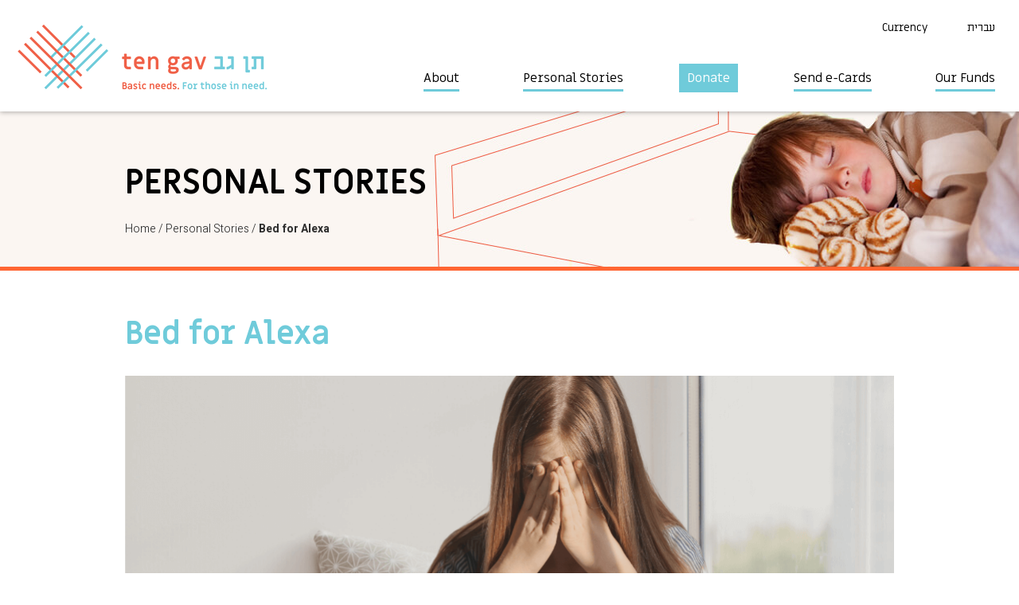

--- FILE ---
content_type: text/html; charset=UTF-8
request_url: https://www.tengav.org/stories/bed-for-alexa/
body_size: 9742
content:

<!DOCTYPE html>

<html lang="en_US" dir="ltr" id="ltr">

<head>

	<meta charset="utf-8"/>
	<meta name="format-detection" content="telephone=no">
	<link href="https://fonts.googleapis.com/css?family=Heebo:300,400,500,700|Miriam+Libre:400,700&amp;subset=hebrew" rel="stylesheet">
	<title>Bed for Alexa - Ten Gav</title>
	<meta name='robots' content='index, follow, max-image-preview:large, max-snippet:-1, max-video-preview:-1' />

	<!-- This site is optimized with the Yoast SEO plugin v26.7 - https://yoast.com/wordpress/plugins/seo/ -->
	<link rel="canonical" href="https://www.tengav.org/stories/bed-for-alexa/" />
	<meta property="og:locale" content="en_US" />
	<meta property="og:type" content="article" />
	<meta property="og:title" content="Bed for Alexa - Ten Gav" />
	<meta property="og:description" content="Until last January, Olga had a steady job as a cleaner. After a serious bout of apoplexy, however, the doctor ordered her to stop working. Since then, her health has deteriorated. She is taking medication, but it is not helping much. Olga and her 14-year-old daughter, Alexa, live in a..." />
	<meta property="og:url" content="https://www.tengav.org/stories/bed-for-alexa/" />
	<meta property="og:site_name" content="Ten Gav" />
	<meta property="article:publisher" content="https://www.facebook.com/tengav/?ref=br_rs" />
	<meta property="article:modified_time" content="2021-10-03T06:42:27+00:00" />
	<meta property="og:image" content="https://bunny-wp-pullzone-nc2mwmtywt.b-cdn.net/wp-content/uploads/teebager-bed.png" />
	<meta property="og:image:width" content="965" />
	<meta property="og:image:height" content="495" />
	<meta property="og:image:type" content="image/png" />
	<meta name="twitter:card" content="summary_large_image" />
	<meta name="twitter:label1" content="Est. reading time" />
	<meta name="twitter:data1" content="1 minute" />
	<script type="application/ld+json" class="yoast-schema-graph">{"@context":"https://schema.org","@graph":[{"@type":"WebPage","@id":"https://www.tengav.org/stories/bed-for-alexa/","url":"https://www.tengav.org/stories/bed-for-alexa/","name":"Bed for Alexa - Ten Gav","isPartOf":{"@id":"https://www.tengav.org/#website"},"primaryImageOfPage":{"@id":"https://www.tengav.org/stories/bed-for-alexa/#primaryimage"},"image":{"@id":"https://www.tengav.org/stories/bed-for-alexa/#primaryimage"},"thumbnailUrl":"https://bunny-wp-pullzone-nc2mwmtywt.b-cdn.net/wp-content/uploads/teebager-bed.png","datePublished":"2021-09-08T21:05:55+00:00","dateModified":"2021-10-03T06:42:27+00:00","breadcrumb":{"@id":"https://www.tengav.org/stories/bed-for-alexa/#breadcrumb"},"inLanguage":"en-US","potentialAction":[{"@type":"ReadAction","target":["https://www.tengav.org/stories/bed-for-alexa/"]}]},{"@type":"ImageObject","inLanguage":"en-US","@id":"https://www.tengav.org/stories/bed-for-alexa/#primaryimage","url":"https://bunny-wp-pullzone-nc2mwmtywt.b-cdn.net/wp-content/uploads/teebager-bed.png","contentUrl":"https://bunny-wp-pullzone-nc2mwmtywt.b-cdn.net/wp-content/uploads/teebager-bed.png","width":965,"height":495},{"@type":"BreadcrumbList","@id":"https://www.tengav.org/stories/bed-for-alexa/#breadcrumb","itemListElement":[{"@type":"ListItem","position":1,"name":"Home","item":"https://www.tengav.org/"},{"@type":"ListItem","position":2,"name":"Bed for Alexa"}]},{"@type":"WebSite","@id":"https://www.tengav.org/#website","url":"https://www.tengav.org/","name":"Ten Gav","description":"Support needy Israelis by funding requests submitted by their social workers for backing.","publisher":{"@id":"https://www.tengav.org/#organization"},"potentialAction":[{"@type":"SearchAction","target":{"@type":"EntryPoint","urlTemplate":"https://www.tengav.org/?s={search_term_string}"},"query-input":{"@type":"PropertyValueSpecification","valueRequired":true,"valueName":"search_term_string"}}],"inLanguage":"en-US"},{"@type":"Organization","@id":"https://www.tengav.org/#organization","name":"Ten Gav","url":"https://www.tengav.org/","logo":{"@type":"ImageObject","inLanguage":"en-US","@id":"https://www.tengav.org/#/schema/logo/image/","url":"https://bunny-wp-pullzone-nc2mwmtywt.b-cdn.net/wp-content/uploads/new-logo-S1.png","contentUrl":"https://bunny-wp-pullzone-nc2mwmtywt.b-cdn.net/wp-content/uploads/new-logo-S1.png","width":470,"height":380,"caption":"Ten Gav"},"image":{"@id":"https://www.tengav.org/#/schema/logo/image/"},"sameAs":["https://www.facebook.com/tengav/?ref=br_rs","https://www.youtube.com/channel/UCQ63Y6ZIbGiAqtr6L_iOzkA"]}]}</script>
	<!-- / Yoast SEO plugin. -->


<link rel='preconnect' href='https://bunny-wp-pullzone-nc2mwmtywt.b-cdn.net' />
<style id='wp-img-auto-sizes-contain-inline-css' type='text/css'>
img:is([sizes=auto i],[sizes^="auto," i]){contain-intrinsic-size:3000px 1500px}
/*# sourceURL=wp-img-auto-sizes-contain-inline-css */
</style>

<link rel='stylesheet' id='general-css' href='https://bunny-wp-pullzone-nc2mwmtywt.b-cdn.net/wp-content/themes/tengav/style/general.min.css?t=0.89&#038;ver=6.9' type='text/css' media='all' />
<link rel='stylesheet' id='inner-css' href='https://bunny-wp-pullzone-nc2mwmtywt.b-cdn.net/wp-content/themes/tengav/style/personal-stories.min.css?t=0.89&#038;ver=6.9' type='text/css' media='all' />
<link rel='stylesheet' id='inner2-css' href='https://bunny-wp-pullzone-nc2mwmtywt.b-cdn.net/wp-content/themes/tengav/style/single-story.min.css?t=0.89&#038;ver=6.9' type='text/css' media='all' />
<link rel='stylesheet' id='dashicons-css' href='https://bunny-wp-pullzone-nc2mwmtywt.b-cdn.net/wp-includes/css/dashicons.min.css?ver=6.9' type='text/css' media='all' />
<link rel='stylesheet' id='wp-block-library-css' href='https://bunny-wp-pullzone-nc2mwmtywt.b-cdn.net/wp-includes/css/dist/block-library/style.min.css?ver=6.9' type='text/css' media='all' />
<style id='global-styles-inline-css' type='text/css'>
:root{--wp--preset--aspect-ratio--square: 1;--wp--preset--aspect-ratio--4-3: 4/3;--wp--preset--aspect-ratio--3-4: 3/4;--wp--preset--aspect-ratio--3-2: 3/2;--wp--preset--aspect-ratio--2-3: 2/3;--wp--preset--aspect-ratio--16-9: 16/9;--wp--preset--aspect-ratio--9-16: 9/16;--wp--preset--color--black: #000000;--wp--preset--color--cyan-bluish-gray: #abb8c3;--wp--preset--color--white: #ffffff;--wp--preset--color--pale-pink: #f78da7;--wp--preset--color--vivid-red: #cf2e2e;--wp--preset--color--luminous-vivid-orange: #ff6900;--wp--preset--color--luminous-vivid-amber: #fcb900;--wp--preset--color--light-green-cyan: #7bdcb5;--wp--preset--color--vivid-green-cyan: #00d084;--wp--preset--color--pale-cyan-blue: #8ed1fc;--wp--preset--color--vivid-cyan-blue: #0693e3;--wp--preset--color--vivid-purple: #9b51e0;--wp--preset--gradient--vivid-cyan-blue-to-vivid-purple: linear-gradient(135deg,rgb(6,147,227) 0%,rgb(155,81,224) 100%);--wp--preset--gradient--light-green-cyan-to-vivid-green-cyan: linear-gradient(135deg,rgb(122,220,180) 0%,rgb(0,208,130) 100%);--wp--preset--gradient--luminous-vivid-amber-to-luminous-vivid-orange: linear-gradient(135deg,rgb(252,185,0) 0%,rgb(255,105,0) 100%);--wp--preset--gradient--luminous-vivid-orange-to-vivid-red: linear-gradient(135deg,rgb(255,105,0) 0%,rgb(207,46,46) 100%);--wp--preset--gradient--very-light-gray-to-cyan-bluish-gray: linear-gradient(135deg,rgb(238,238,238) 0%,rgb(169,184,195) 100%);--wp--preset--gradient--cool-to-warm-spectrum: linear-gradient(135deg,rgb(74,234,220) 0%,rgb(151,120,209) 20%,rgb(207,42,186) 40%,rgb(238,44,130) 60%,rgb(251,105,98) 80%,rgb(254,248,76) 100%);--wp--preset--gradient--blush-light-purple: linear-gradient(135deg,rgb(255,206,236) 0%,rgb(152,150,240) 100%);--wp--preset--gradient--blush-bordeaux: linear-gradient(135deg,rgb(254,205,165) 0%,rgb(254,45,45) 50%,rgb(107,0,62) 100%);--wp--preset--gradient--luminous-dusk: linear-gradient(135deg,rgb(255,203,112) 0%,rgb(199,81,192) 50%,rgb(65,88,208) 100%);--wp--preset--gradient--pale-ocean: linear-gradient(135deg,rgb(255,245,203) 0%,rgb(182,227,212) 50%,rgb(51,167,181) 100%);--wp--preset--gradient--electric-grass: linear-gradient(135deg,rgb(202,248,128) 0%,rgb(113,206,126) 100%);--wp--preset--gradient--midnight: linear-gradient(135deg,rgb(2,3,129) 0%,rgb(40,116,252) 100%);--wp--preset--font-size--small: 13px;--wp--preset--font-size--medium: 20px;--wp--preset--font-size--large: 36px;--wp--preset--font-size--x-large: 42px;--wp--preset--spacing--20: 0.44rem;--wp--preset--spacing--30: 0.67rem;--wp--preset--spacing--40: 1rem;--wp--preset--spacing--50: 1.5rem;--wp--preset--spacing--60: 2.25rem;--wp--preset--spacing--70: 3.38rem;--wp--preset--spacing--80: 5.06rem;--wp--preset--shadow--natural: 6px 6px 9px rgba(0, 0, 0, 0.2);--wp--preset--shadow--deep: 12px 12px 50px rgba(0, 0, 0, 0.4);--wp--preset--shadow--sharp: 6px 6px 0px rgba(0, 0, 0, 0.2);--wp--preset--shadow--outlined: 6px 6px 0px -3px rgb(255, 255, 255), 6px 6px rgb(0, 0, 0);--wp--preset--shadow--crisp: 6px 6px 0px rgb(0, 0, 0);}:where(.is-layout-flex){gap: 0.5em;}:where(.is-layout-grid){gap: 0.5em;}body .is-layout-flex{display: flex;}.is-layout-flex{flex-wrap: wrap;align-items: center;}.is-layout-flex > :is(*, div){margin: 0;}body .is-layout-grid{display: grid;}.is-layout-grid > :is(*, div){margin: 0;}:where(.wp-block-columns.is-layout-flex){gap: 2em;}:where(.wp-block-columns.is-layout-grid){gap: 2em;}:where(.wp-block-post-template.is-layout-flex){gap: 1.25em;}:where(.wp-block-post-template.is-layout-grid){gap: 1.25em;}.has-black-color{color: var(--wp--preset--color--black) !important;}.has-cyan-bluish-gray-color{color: var(--wp--preset--color--cyan-bluish-gray) !important;}.has-white-color{color: var(--wp--preset--color--white) !important;}.has-pale-pink-color{color: var(--wp--preset--color--pale-pink) !important;}.has-vivid-red-color{color: var(--wp--preset--color--vivid-red) !important;}.has-luminous-vivid-orange-color{color: var(--wp--preset--color--luminous-vivid-orange) !important;}.has-luminous-vivid-amber-color{color: var(--wp--preset--color--luminous-vivid-amber) !important;}.has-light-green-cyan-color{color: var(--wp--preset--color--light-green-cyan) !important;}.has-vivid-green-cyan-color{color: var(--wp--preset--color--vivid-green-cyan) !important;}.has-pale-cyan-blue-color{color: var(--wp--preset--color--pale-cyan-blue) !important;}.has-vivid-cyan-blue-color{color: var(--wp--preset--color--vivid-cyan-blue) !important;}.has-vivid-purple-color{color: var(--wp--preset--color--vivid-purple) !important;}.has-black-background-color{background-color: var(--wp--preset--color--black) !important;}.has-cyan-bluish-gray-background-color{background-color: var(--wp--preset--color--cyan-bluish-gray) !important;}.has-white-background-color{background-color: var(--wp--preset--color--white) !important;}.has-pale-pink-background-color{background-color: var(--wp--preset--color--pale-pink) !important;}.has-vivid-red-background-color{background-color: var(--wp--preset--color--vivid-red) !important;}.has-luminous-vivid-orange-background-color{background-color: var(--wp--preset--color--luminous-vivid-orange) !important;}.has-luminous-vivid-amber-background-color{background-color: var(--wp--preset--color--luminous-vivid-amber) !important;}.has-light-green-cyan-background-color{background-color: var(--wp--preset--color--light-green-cyan) !important;}.has-vivid-green-cyan-background-color{background-color: var(--wp--preset--color--vivid-green-cyan) !important;}.has-pale-cyan-blue-background-color{background-color: var(--wp--preset--color--pale-cyan-blue) !important;}.has-vivid-cyan-blue-background-color{background-color: var(--wp--preset--color--vivid-cyan-blue) !important;}.has-vivid-purple-background-color{background-color: var(--wp--preset--color--vivid-purple) !important;}.has-black-border-color{border-color: var(--wp--preset--color--black) !important;}.has-cyan-bluish-gray-border-color{border-color: var(--wp--preset--color--cyan-bluish-gray) !important;}.has-white-border-color{border-color: var(--wp--preset--color--white) !important;}.has-pale-pink-border-color{border-color: var(--wp--preset--color--pale-pink) !important;}.has-vivid-red-border-color{border-color: var(--wp--preset--color--vivid-red) !important;}.has-luminous-vivid-orange-border-color{border-color: var(--wp--preset--color--luminous-vivid-orange) !important;}.has-luminous-vivid-amber-border-color{border-color: var(--wp--preset--color--luminous-vivid-amber) !important;}.has-light-green-cyan-border-color{border-color: var(--wp--preset--color--light-green-cyan) !important;}.has-vivid-green-cyan-border-color{border-color: var(--wp--preset--color--vivid-green-cyan) !important;}.has-pale-cyan-blue-border-color{border-color: var(--wp--preset--color--pale-cyan-blue) !important;}.has-vivid-cyan-blue-border-color{border-color: var(--wp--preset--color--vivid-cyan-blue) !important;}.has-vivid-purple-border-color{border-color: var(--wp--preset--color--vivid-purple) !important;}.has-vivid-cyan-blue-to-vivid-purple-gradient-background{background: var(--wp--preset--gradient--vivid-cyan-blue-to-vivid-purple) !important;}.has-light-green-cyan-to-vivid-green-cyan-gradient-background{background: var(--wp--preset--gradient--light-green-cyan-to-vivid-green-cyan) !important;}.has-luminous-vivid-amber-to-luminous-vivid-orange-gradient-background{background: var(--wp--preset--gradient--luminous-vivid-amber-to-luminous-vivid-orange) !important;}.has-luminous-vivid-orange-to-vivid-red-gradient-background{background: var(--wp--preset--gradient--luminous-vivid-orange-to-vivid-red) !important;}.has-very-light-gray-to-cyan-bluish-gray-gradient-background{background: var(--wp--preset--gradient--very-light-gray-to-cyan-bluish-gray) !important;}.has-cool-to-warm-spectrum-gradient-background{background: var(--wp--preset--gradient--cool-to-warm-spectrum) !important;}.has-blush-light-purple-gradient-background{background: var(--wp--preset--gradient--blush-light-purple) !important;}.has-blush-bordeaux-gradient-background{background: var(--wp--preset--gradient--blush-bordeaux) !important;}.has-luminous-dusk-gradient-background{background: var(--wp--preset--gradient--luminous-dusk) !important;}.has-pale-ocean-gradient-background{background: var(--wp--preset--gradient--pale-ocean) !important;}.has-electric-grass-gradient-background{background: var(--wp--preset--gradient--electric-grass) !important;}.has-midnight-gradient-background{background: var(--wp--preset--gradient--midnight) !important;}.has-small-font-size{font-size: var(--wp--preset--font-size--small) !important;}.has-medium-font-size{font-size: var(--wp--preset--font-size--medium) !important;}.has-large-font-size{font-size: var(--wp--preset--font-size--large) !important;}.has-x-large-font-size{font-size: var(--wp--preset--font-size--x-large) !important;}
/*# sourceURL=global-styles-inline-css */
</style>

<style id='classic-theme-styles-inline-css' type='text/css'>
/*! This file is auto-generated */
.wp-block-button__link{color:#fff;background-color:#32373c;border-radius:9999px;box-shadow:none;text-decoration:none;padding:calc(.667em + 2px) calc(1.333em + 2px);font-size:1.125em}.wp-block-file__button{background:#32373c;color:#fff;text-decoration:none}
/*# sourceURL=/wp-includes/css/classic-themes.min.css */
</style>
<link rel='stylesheet' id='contact-form-7-css' href='https://www.tengav.org/wp-content/plugins/contact-form-7/includes/css/styles.css?ver=6.1.4' type='text/css' media='all' />
	<!-- Global site tag (gtag.js) - Google Analytics -->
<script async src="https://www.googletagmanager.com/gtag/js?id=UA-57271909-1"></script>
<script>
  window.dataLayer = window.dataLayer || [];
  function gtag(){dataLayer.push(arguments);}
  gtag('js', new Date());

  gtag('config', 'UA-57271909-1');
</script>


<!-- Facebook Pixel Code -->
<script>
!function(f,b,e,v,n,t,s)
{if(f.fbq)return;n=f.fbq=function(){n.callMethod?
n.callMethod.apply(n,arguments):n.queue.push(arguments)};
if(!f._fbq)f._fbq=n;n.push=n;n.loaded=!0;n.version='2.0';
n.queue=[];t=b.createElement(e);t.async=!0;
t.src=v;s=b.getElementsByTagName(e)[0];
s.parentNode.insertBefore(t,s)}(window,document,'script',
'https://connect.facebook.net/en_US/fbevents.js');
 fbq('init', '460142310837889'); 
fbq('track', 'PageView');
</script>
<noscript>
 <img height="1" width="1" 
src="https://www.facebook.com/tr?id=460142310837889&ev=PageView
&noscript=1"/>
</noscript>
<!-- End Facebook Pixel Code -->

		<!-- Israel Give En -->
	<script src="https://giving.technology/Content/igBitFrame.js"></script>
	
</head>

<body data-rsssl=1>

	
	<a name="top" id="top"></a>
	<header role="banner">
		<div class="grid">
			<nav class="top-nav" role="navigation">
				<ul>
					<li>
						<span>Currency</span>						<ul>
							<li onclick="change_currency('ILS')">ILS</li>
							<li onclick="change_currency('USD')">USD</li>
							<li onclick="change_currency('CAD')">CAD</li>
							<li onclick="change_currency('GBP')">GBP</li>
							<li onclick="change_currency('AUD')">AUD</li>
							<li onclick="change_currency('EUR')">EUR</li>
						</ul>
					</li>
						<li class="lang-item lang-item-5 lang-item-he no-translation lang-item-first"><a lang="he-IL" hreflang="he-IL" href="https://www.tengav.org/he/">עברית</a></li>

				</ul>
			</nav>
			<div class="logo">
				<a href="https://www.tengav.org"><img src="https://bunny-wp-pullzone-nc2mwmtywt.b-cdn.net/wp-content/themes/tengav/images/logo_en.png" alt="Ten Gav" /></a>
			</div>
			<nav class="main-nav">
				<ul>
					<li id="menu-item-16790" class="menu-item menu-item-type-custom menu-item-object-custom menu-item-has-children menu-item-16790"><a href="#">About</a>
<ul class="sub-menu">
	<li id="menu-item-76" class="menu-item menu-item-type-post_type menu-item-object-page menu-item-76"><a href="https://www.tengav.org/about/">About</a></li>
	<li id="menu-item-82" class="menu-item menu-item-type-post_type menu-item-object-page menu-item-82"><a href="https://www.tengav.org/faqs/">FAQs</a></li>
	<li id="menu-item-29335" class="menu-item menu-item-type-custom menu-item-object-custom menu-item-29335"><a href="https://www.tengav.org.il/subscribe-form">Subscribe</a></li>
	<li id="menu-item-29374" class="menu-item menu-item-type-custom menu-item-object-custom menu-item-29374"><a href="https://www.tengav.org.il/video-library?wix-vod-video-id=g5mQC5t-2jY&#038;wix-vod-comp-id=comp-lwdk8d0k">Our Video Library</a></li>
	<li id="menu-item-29719" class="menu-item menu-item-type-custom menu-item-object-custom menu-item-29719"><a href="https://www.tengav.org.il/in-the-media">In the News</a></li>
	<li id="menu-item-36204" class="menu-item menu-item-type-post_type menu-item-object-page menu-item-36204"><a href="https://www.tengav.org/bar-bat-mitzva/">Celebrations</a></li>
</ul>
</li>
<li id="menu-item-77" class="menu-item menu-item-type-post_type menu-item-object-page menu-item-77"><a href="https://www.tengav.org/personal-stories/">Personal Stories</a></li>
<li id="menu-item-83" class="menu-item menu-item-type-custom menu-item-object-custom menu-item-has-children menu-item-83"><a href="#">Donate</a>
<ul class="sub-menu">
	<li id="menu-item-84" class="menu-item menu-item-type-custom menu-item-object-custom menu-item-84"><a href="/quick-give">Quick Give</a></li>
	<li id="menu-item-36586" class="menu-item menu-item-type-custom menu-item-object-custom menu-item-36586"><a href="https://secured.israelgives.org/en/pay/Monthlygive">Give Monthly</a></li>
	<li id="menu-item-30706" class="menu-item menu-item-type-post_type menu-item-object-page menu-item-30706"><a href="https://www.tengav.org/personal-stories-2/">Choose a Story</a></li>
	<li id="menu-item-37219" class="menu-item menu-item-type-custom menu-item-object-custom menu-item-37219"><a href="https://www.tengav.org.il/giving-board?utm_campaign=1d84ef32-73e8-42a4-9a82-2d1ac2fcba0f&#038;utm_source=so&#038;utm_medium=mail">Memorial Board</a></li>
	<li id="menu-item-22710" class="menu-item menu-item-type-post_type menu-item-object-page menu-item-22710"><a href="https://www.tengav.org/send-a-ten-gav-tzedakah-charitable-gift-card-for-a-meaningful-gift-and-help-a-needy-israeli-family-at-the-same-time/">Tzedakah Gift Cards</a></li>
	<li id="menu-item-9819" class="menu-item menu-item-type-post_type menu-item-object-page menu-item-9819"><a href="https://www.tengav.org/off-line-giving/">Off-Line Giving Instructions</a></li>
</ul>
</li>
<li id="menu-item-33197" class="menu-item menu-item-type-custom menu-item-object-custom menu-item-has-children menu-item-33197"><a href="#">Send e-Cards</a>
<ul class="sub-menu">
	<li id="menu-item-31691" class="menu-item menu-item-type-post_type menu-item-object-page menu-item-31691"><a href="https://www.tengav.org/e-card/">In Honor Of</a></li>
	<li id="menu-item-33031" class="menu-item menu-item-type-post_type menu-item-object-page menu-item-33031"><a href="https://www.tengav.org/send-an-ecard-in-memory-of/">In Memory Of</a></li>
</ul>
</li>
<li id="menu-item-16792" class="menu-item menu-item-type-custom menu-item-object-custom menu-item-16792"><a href="https://www.tengav.org/stories-cat/our-funds/">Our Funds</a></li>
				</ul>
			</nav>
		</div>
	</header>

	<div class="mobile-menu-icon"></div>
	<div class="mobile-menu-dimmer"></div>
	<nav class="mobile-menu-drawer"></nav>


<div class="header-box" style="background-image:url(https://bunny-wp-pullzone-nc2mwmtywt.b-cdn.net/wp-content/uploads/header-stories-1920-eng.jpg);">
	<div class="narrow-grid">
		<div class="h1">Personal Stories</div>
		<div class="breadcrumb">
			<a href="https://www.tengav.org">Home</a> /
			<a href="https://www.tengav.org/personal-stories/">Personal Stories</a> /
			<a class="curr" href="https://www.tengav.org/stories/bed-for-alexa/">Bed for Alexa</a>
		</div>
	</div>
</div>

<main role="main">
	<section class="story">
		<div class="narrow-grid">
			<h1>Bed for Alexa</h1>
			<h2></h2>
			<figure><img width="965" height="495" src="https://bunny-wp-pullzone-nc2mwmtywt.b-cdn.net/wp-content/uploads/teebager-bed.png" class="attachment-post-thumbnail size-post-thumbnail wp-post-image" alt="" decoding="async" srcset="https://bunny-wp-pullzone-nc2mwmtywt.b-cdn.net/wp-content/uploads/teebager-bed.png 965w, https://bunny-wp-pullzone-nc2mwmtywt.b-cdn.net/wp-content/uploads/teebager-bed-300x154.png 300w, https://bunny-wp-pullzone-nc2mwmtywt.b-cdn.net/wp-content/uploads/teebager-bed-768x394.png 768w" sizes="(max-width: 965px) 100vw, 965px" /></figure>
			<div class="fund-box">
				<div class="total">Total Cost - USD 646</span></div>
				<div class="bar">
					<div style="width:100%;"></div>
				</div>
				<div class="still-need">Still Needed - USD 0</div>
				<div class="present">Funded - USD 646</div>
			</div>
			<div class="editor text"><p>Until last January, Olga had a steady job as a cleaner. After a serious bout of apoplexy, however, the doctor ordered her to stop working. Since then, her health has deteriorated. She is taking medication, but it is not helping much.</p>
<p>Olga and her 14-year-old daughter, Alexa, live in a small public housing unit. It is crowded and in poor shape. Neither Olga nor Alexa has a bed. Olga sleeps on a mattress on the living room floor, but she wants more for her daughter. Olga understands the benefit that a good night’s sleep would have for Alexa. She cannot, however, afford to buy her daughter the bed she needs.</p>
</div>
						<div class="meta">
				Verified by: Tal Galdor,
				Department of Social Services, Ofakim |
				Case No.: 210236			</div>
			
						<!-- AddToAny BEGIN -->
			<a class="a2a_dd white-button" href="https://www.addtoany.com/share">Share</a>
			<script>
				var a2a_config = a2a_config || {};
				a2a_config.onclick = 1;
				a2a_config.num_services = 6;
				a2a_config.prioritize = ["facebook", "twitter", "google plus", "linkedin", "whatsapp", "email"];
			</script>
			<script async src="https://static.addtoany.com/menu/page.js"></script>
			<!-- AddToAny END -->
		</div>
	</section>
	<div class="grid">
		<a id="projects" name="projects"></a>
		<section class="projects">
			<a href="https://www.tengav.org/personal-stories/" class="all-stories">All Stories</a>
			<h2>You may also be interested in…</h2>
			<div class="items owl-carousel">
				<div class="item">
					<time>August 7, 2018</time>
					<div class="titles">
						<h3><a class="blue-link" href="https://www.tengav.org/stories/project-onward/">Project ONWARD</a></h3>
						<h4>Empowering Vulnerable Israeli Women to Rebuild Their Lives</h4>
					</div>
					<figure><a href="https://www.tengav.org/stories/project-onward/"><img width="943" height="495" src="https://bunny-wp-pullzone-nc2mwmtywt.b-cdn.net/wp-content/uploads/Project-ONWARD-–-KADIMA-2026.png" class="attachment-post-thumbnail size-post-thumbnail wp-post-image" alt="" decoding="async" fetchpriority="high" srcset="https://bunny-wp-pullzone-nc2mwmtywt.b-cdn.net/wp-content/uploads/Project-ONWARD-–-KADIMA-2026.png 943w, https://bunny-wp-pullzone-nc2mwmtywt.b-cdn.net/wp-content/uploads/Project-ONWARD-–-KADIMA-2026-300x157.png 300w, https://bunny-wp-pullzone-nc2mwmtywt.b-cdn.net/wp-content/uploads/Project-ONWARD-–-KADIMA-2026-768x403.png 768w" sizes="(max-width: 943px) 100vw, 943px" /></a></figure>
					<p class="desc">Project ONWARD is a fund created to address the needs of Israeli single mothers and young women who are attempting to overcome the challenges of poor housing conditions and inadequate resources and support.</p>
					<div class="fund-box">
						<div class="total">Total Cost - USD 172,414</div>				
						<div class="bar"><div style="width:10%;"></div></div>				
						<div class="still-need">Still Needed - 90%</div>				
						<div class="present">Funded - USD 17,264</span></div>				
					</div>
					<a class="btn red-button" href="https://www.tengav.org/stories/project-onward/">Give</a>
				</div><div class="item">
					<time>January 11, 2022</time>
					<div class="titles">
						<h3><a class="blue-link" href="https://www.tengav.org/stories/the-bed-fund/">The Bed Fund</a></h3>
						<h4>Every Child Deserves a Bed</h4>
					</div>
					<figure><a href="https://www.tengav.org/stories/the-bed-fund/"><img width="943" height="495" src="https://bunny-wp-pullzone-nc2mwmtywt.b-cdn.net/wp-content/uploads/new-bed-fund-07-02-2023.png" class="attachment-post-thumbnail size-post-thumbnail wp-post-image" alt="" decoding="async" srcset="https://bunny-wp-pullzone-nc2mwmtywt.b-cdn.net/wp-content/uploads/new-bed-fund-07-02-2023.png 943w, https://bunny-wp-pullzone-nc2mwmtywt.b-cdn.net/wp-content/uploads/new-bed-fund-07-02-2023-300x157.png 300w, https://bunny-wp-pullzone-nc2mwmtywt.b-cdn.net/wp-content/uploads/new-bed-fund-07-02-2023-768x403.png 768w" sizes="(max-width: 943px) 100vw, 943px" /></a></figure>
					<p class="desc">It&#8217;s not charity.  It&#8217;s our responsibility.  A simple bed can have a direct impact on a child’s overall mental and physical health. Over the past three years, Ten Gav has provided more than 2,600 beds, mostly to children.  Some of these children were sleeping on couches or worn second-hand mattresses. ...</p>
					<div class="fund-box">
						<div class="total">Total Cost - USD 470,219</div>				
						<div class="bar"><div style="width:89%;"></div></div>				
						<div class="still-need">Still Needed - 11%</div>				
						<div class="present">Funded - USD 416,401</span></div>				
					</div>
					<a class="btn red-button" href="https://www.tengav.org/stories/the-bed-fund/">Give</a>
				</div><div class="item">
					<time>February 8, 2024</time>
					<div class="titles">
						<h3><a class="blue-link" href="https://www.tengav.org/stories/project-respect-helping-elderly-israelis/">Project RESPECT</a></h3>
						<h4>Helping Older Israelis</h4>
					</div>
					<figure><a href="https://www.tengav.org/stories/project-respect-helping-elderly-israelis/"><img width="943" height="495" src="https://bunny-wp-pullzone-nc2mwmtywt.b-cdn.net/wp-content/uploads/Bader-Philanthropies-02-24.png" class="attachment-post-thumbnail size-post-thumbnail wp-post-image" alt="" decoding="async" srcset="https://bunny-wp-pullzone-nc2mwmtywt.b-cdn.net/wp-content/uploads/Bader-Philanthropies-02-24.png 943w, https://bunny-wp-pullzone-nc2mwmtywt.b-cdn.net/wp-content/uploads/Bader-Philanthropies-02-24-300x157.png 300w, https://bunny-wp-pullzone-nc2mwmtywt.b-cdn.net/wp-content/uploads/Bader-Philanthropies-02-24-768x403.png 768w" sizes="(max-width: 943px) 100vw, 943px" /></a></figure>
					<p class="desc">As the tumult of recent events unfolds, the needs of our cherished older adults in Israel have reached new heights. The onset of war has not only heightened feelings of isolation, loneliness, and fear, but it has particularly impacted those navigating life on their own. Amid these trials, pre-existing challenges,...</p>
					<div class="fund-box">
						<div class="total">Total Cost - USD 57,253</div>				
						<div class="bar"><div style="width:91%;"></div></div>				
						<div class="still-need">Still Needed - 9%</div>				
						<div class="present">Funded - USD 52,273</span></div>				
					</div>
					<a class="btn red-button" href="https://www.tengav.org/stories/project-respect-helping-elderly-israelis/">Give</a>
				</div>			</div>
		</section>

		<section class="banner">
			<strong>Finding it hard to choose? We can do that for you.</strong>
			<a href="/quick-give" class="btn white-button">Ten Gav choose for me</a>
		</section>
	</div>
</main>

	<footer role="contentinfo">
		<div class="grid">
			<nav class="footer-menu">
				<ul><li id="menu-item-85" class="menu-item menu-item-type-post_type menu-item-object-page menu-item-has-children menu-item-85"><a href="https://www.tengav.org/about/">About</a>
<ul class="sub-menu">
	<li id="menu-item-94" class="menu-item menu-item-type-custom menu-item-object-custom menu-item-94"><a href="https://www.tengav.org/about/#mission">Our Mission</a></li>
	<li id="menu-item-97" class="menu-item menu-item-type-custom menu-item-object-custom menu-item-97"><a href="https://www.tengav.org/about/#partners">Our Partners</a></li>
	<li id="menu-item-91" class="menu-item menu-item-type-post_type menu-item-object-page menu-item-91"><a href="https://www.tengav.org/faqs/">FAQs</a></li>
	<li id="menu-item-29333" class="menu-item menu-item-type-custom menu-item-object-custom menu-item-29333"><a href="https://www.tengav.org.il/subscribe-form">Subscribe</a></li>
</ul>
</li>
<li id="menu-item-92" class="menu-item menu-item-type-custom menu-item-object-custom menu-item-has-children menu-item-92"><a href="#">Give</a>
<ul class="sub-menu">
	<li id="menu-item-88" class="menu-item menu-item-type-post_type menu-item-object-page menu-item-88"><a href="https://www.tengav.org/send-a-ten-gav-tzedakah-charitable-gift-card-for-a-meaningful-gift-and-help-a-needy-israeli-family-at-the-same-time/">Tzedakah Gift Cards Buy/Spend</a></li>
	<li id="menu-item-93" class="menu-item menu-item-type-custom menu-item-object-custom menu-item-93"><a href="/quick-give">Quick Give</a></li>
	<li id="menu-item-9799" class="menu-item menu-item-type-post_type menu-item-object-page menu-item-9799"><a href="https://www.tengav.org/off-line-giving/">Off-Line Giving</a></li>
</ul>
</li>
<li id="menu-item-9414" class="menu-item menu-item-type-post_type menu-item-object-page menu-item-9414"><a href="https://www.tengav.org/certifications/">Certifications</a></li>
<li id="menu-item-9720" class="menu-item menu-item-type-post_type menu-item-object-page menu-item-9720"><a href="https://www.tengav.org/financial-statements/">Financial Statements</a></li>
<li id="menu-item-23955" class="menu-item menu-item-type-post_type menu-item-object-page menu-item-23955"><a href="https://www.tengav.org/quarterly-reports/">Impact Reports</a></li>
<li id="menu-item-23525" class="menu-item menu-item-type-post_type menu-item-object-page menu-item-23525"><a href="https://www.tengav.org/payment-and-privacy-policy/">Payment and Privacy Policy</a></li>
</ul>
			</nav>

			<div class="contacts">
				<h2>Contact Us</h2>
				Via E-mail: <a class="email-link" href="/cdn-cgi/l/email-protection#5637323b3f381622333831372078392431"><span class="__cf_email__" data-cfemail="ea8b8e878384aa9e8f848d8b9cc485988d">[email&#160;protected]</span></a>
				<div class="social-links">
					Follow us:
					<ul>
						<li class="facebook"><a href="https://www.facebook.com/tengav/">Facebook</a></li>
						<li class="twitter"><a href="https://twitter.com/TenGav_org">Twitter</a></li>
						<li class="linkedin"><a href="">Linkedin</a></li>
					</ul>
				</div>
			</div>
		</div>
		<div class="bottom-bar">
			<div class="grid">
				<div class="copyright">Copyright (c) 2018. All rights reserved to TenGav, Amuta ID 580593903, 21 Ha'Taasiya, Raanana, tel +972539642007</div>
				<div class="credits">
					UX & UI: ME Design &nbsp;|&nbsp;
					Created by: <a href="https://entry.co.il" target="_blank">entry</a>
				</div>
			</div>
		</div>
	</footer>

	<div class="lightbox give-popup">
		<h2>Your details here...</h2>
		<form>
			<input type="hidden" id="give-type" name="type" />
			<input type="hidden" id="give-post-id" name="post_id" />

			<div class="fields">
				<input class="field" type="text" id="give-user-fname" name="user_fname" placeholder="*First Name" required />
				<input class="field" type="text" id="give-user-lname" name="user_lname" placeholder="*Last Name" required />
				<input class="field" type="email" id="give-user-email" name="user_email" placeholder="*Email" required />
				<input class="field" type="tel" id="give-user-tel" name="user_tel" placeholder="*Tel" required />
				<input class="field" type="number" id="give-amount" name="amount" placeholder="*Donation Amount" required />
				<select class="field" id="give-currency" name="currency">
					<option value="USD">USD</option>
						<option value="EUR">EUR</option>
						<option value="CAD">CAD</option>
						<option value="GBP">GBP</option>
						<option value="AUD">AUD</option>
						<option value="NIS">₪</option>
				</select>
				
				<div class="price-in-ils"></div>

				<select class="field" id="give-purpose" name="purpose">
					<option value="">I want...</option>
					<option value="TenGav choose cases">to give to needy families (cases)</option>
					<option value="TenGav operations">to support Ten Gav operations</option>
				</select>

				
				<div class="terms">
					<label><input type="checkbox" name="terms" required />	
					I accept the <a href="https://www.tengav.org/payment-and-privacy-policy/" target="_blank">Payment and Privacy Policy</a></label>
				</div>
			</div>			

			<div class="choose-currency">
				<h3><span>I want to pay with</span></h3>
				<ul>

											<li onclick="Give.submit('israelgives')">Credit Card</li>
					

					<li id="giftcard-btn" onclick="Give.Giftcard.open()">Gift Card</li>
									</ul>
			</div>

			<div class="giftcard-box">
				<input type="text" id="give-giftcard" name="giftcard" placeholder="*Gift Card Code" />
				<button class="btn-verify" onclick="Give.Giftcard.verify()">Apply Gift Card</button>
				<button class="btn-submit" onclick="Give.submit('giftcard')">Submit Donation</button>
				<div class="msgs-box">
					<span class="msg verify-msg-success">Authorized</span>
					<span class="msg error verify-msg-empty">*Gift Card is Empty</span>
					<span class="msg error verify-msg-updated">*The amount and currency was updated to match your card</span>
					<span class="msg error verify-msg-notfound">*Wrong Gift Card Code</span>
				</div>
			</div>

<!--			<div class="give-note">*--><!--</div>-->
		</form>
		<div class="loading"></div>
	</div>

	<script data-cfasync="false" src="/cdn-cgi/scripts/5c5dd728/cloudflare-static/email-decode.min.js"></script><script>
		var base_url = "https://www.tengav.org";
		var ajax_url = "https://www.tengav.org/wp-admin/admin-ajax.php";
	</script>
	<script src="https://ajax.googleapis.com/ajax/libs/jquery/2.2.4/jquery.min.js"></script>
	<script>window.jQuery || document.write('<script src="https://bunny-wp-pullzone-nc2mwmtywt.b-cdn.net/wp-content/themes/tengav/script/jquery-2.2.4.min.js"><\/script>')</script>
	<script src="https://bunny-wp-pullzone-nc2mwmtywt.b-cdn.net/wp-content/themes/tengav/script/plugins.min.js"></script>
	<script src="https://bunny-wp-pullzone-nc2mwmtywt.b-cdn.net/wp-content/themes/tengav/script/owl.carousel.min.js"></script>
	<script src="https://bunny-wp-pullzone-nc2mwmtywt.b-cdn.net/wp-content/themes/tengav/script/general.min.js?v=2"></script>

	<script type="speculationrules">
{"prefetch":[{"source":"document","where":{"and":[{"href_matches":"/*"},{"not":{"href_matches":["/wp-*.php","/wp-admin/*","/wp-content/uploads/*","/wp-content/*","/wp-content/plugins/*","/wp-content/themes/tengav/*","/*\\?(.+)"]}},{"not":{"selector_matches":"a[rel~=\"nofollow\"]"}},{"not":{"selector_matches":".no-prefetch, .no-prefetch a"}}]},"eagerness":"conservative"}]}
</script>
<script type="text/javascript" src="https://bunny-wp-pullzone-nc2mwmtywt.b-cdn.net/wp-includes/js/dist/hooks.min.js?ver=dd5603f07f9220ed27f1" id="wp-hooks-js"></script>
<script type="text/javascript" src="https://bunny-wp-pullzone-nc2mwmtywt.b-cdn.net/wp-includes/js/dist/i18n.min.js?ver=c26c3dc7bed366793375" id="wp-i18n-js"></script>
<script type="text/javascript" id="wp-i18n-js-after">
/* <![CDATA[ */
wp.i18n.setLocaleData( { 'text direction\u0004ltr': [ 'ltr' ] } );
//# sourceURL=wp-i18n-js-after
/* ]]> */
</script>
<script type="text/javascript" src="https://www.tengav.org/wp-content/plugins/contact-form-7/includes/swv/js/index.js?ver=6.1.4" id="swv-js"></script>
<script type="text/javascript" id="contact-form-7-js-before">
/* <![CDATA[ */
var wpcf7 = {
    "api": {
        "root": "https:\/\/www.tengav.org\/wp-json\/",
        "namespace": "contact-form-7\/v1"
    },
    "cached": 1
};
//# sourceURL=contact-form-7-js-before
/* ]]> */
</script>
<script type="text/javascript" src="https://www.tengav.org/wp-content/plugins/contact-form-7/includes/js/index.js?ver=6.1.4" id="contact-form-7-js"></script>
<script type="text/javascript" id="pll_cookie_script-js-after">
/* <![CDATA[ */
(function() {
				var expirationDate = new Date();
				expirationDate.setTime( expirationDate.getTime() + 31536000 * 1000 );
				document.cookie = "pll_language=en; expires=" + expirationDate.toUTCString() + "; path=/; secure; SameSite=Lax";
			}());

//# sourceURL=pll_cookie_script-js-after
/* ]]> */
</script>

			<script src="https://bunny-wp-pullzone-nc2mwmtywt.b-cdn.net/wp-content/themes/tengav/script/story.min.js"></script>
			<script> (function(){ var s = document.createElement('script'); var h = document.querySelector('head') || document.body; s.src = 'https://acsbapp.com/apps/app/dist/js/app.js'; s.async = true; s.onload = function(){ acsbJS.init({ statementLink : '', footerHtml : '', hideMobile : false, hideTrigger : false, disableBgProcess : false, language : 'en', position : 'right', leadColor : '#146FF8', triggerColor : '#146FF8', triggerRadius : '50%', triggerPositionX : 'right', triggerPositionY : 'bottom', triggerIcon : 'people', triggerSize : 'bottom', triggerOffsetX : 20, triggerOffsetY : 20, mobile : { triggerSize : 'small', triggerPositionX : 'right', triggerPositionY : 'bottom', triggerOffsetX : 20, triggerOffsetY : 20, triggerRadius : '20' } }); }; h.appendChild(s); })();</script>
<script defer src="https://static.cloudflareinsights.com/beacon.min.js/vcd15cbe7772f49c399c6a5babf22c1241717689176015" integrity="sha512-ZpsOmlRQV6y907TI0dKBHq9Md29nnaEIPlkf84rnaERnq6zvWvPUqr2ft8M1aS28oN72PdrCzSjY4U6VaAw1EQ==" data-cf-beacon='{"version":"2024.11.0","token":"d5040f4134f148ae993bffde5b6c55b9","r":1,"server_timing":{"name":{"cfCacheStatus":true,"cfEdge":true,"cfExtPri":true,"cfL4":true,"cfOrigin":true,"cfSpeedBrain":true},"location_startswith":null}}' crossorigin="anonymous"></script>
</body>

</html>

--- FILE ---
content_type: text/css
request_url: https://bunny-wp-pullzone-nc2mwmtywt.b-cdn.net/wp-content/themes/tengav/style/general.min.css?t=0.89&ver=6.9
body_size: 5529
content:
abbr,address,article,aside,audio,b,blockquote,body,canvas,caption,cite,code,dd,del,details,dfn,div,dl,dt,em,fieldset,figcaption,figure,footer,form,h1,h2,h3,h4,h5,h6,header,html,i,iframe,img,ins,kbd,label,legend,li,mark,menu,nav,object,ol,p,pre,q,samp,section,small,span,strong,sub,summary,sup,table,tbody,td,tfoot,th,thead,time,tr,ul,var,video{margin:0;padding:0;border:0;font-size:100%;font:inherit;vertical-align:baseline}article,aside,details,figcaption,figure,footer,header,menu,nav,section{display:block}body{font:13px/1.231 sans-serif}*{outline:0 none}*{-moz-box-sizing:border-box;-webkit-box-sizing:border-box;box-sizing:border-box}::-moz-selection{background:#f05f46;color:#fff;text-shadow:none}::selection{background:#f05f46;color:#fff;text-shadow:none}body,html{-webkit-text-size-adjust:100%;width:100%;padding:0;margin:0;border:0 none}body,input,select,td,textarea{color:#444;font-family:Heebo,sans-serif;font-weight:400;direction:rtl;-webkit-font-smoothing:antialiased}#ltr body,#ltr input,#ltr select,#ltr td,#ltr textarea{direction:ltr}body{min-width:1208px;padding:0;background:#fff no-repeat center top}img{border:0 none}hr{clear:both;height:0;font-size:0;border:0 none;background:0 0}b,strong{font-weight:600}i{font-style:italic}.link{cursor:pointer}.h1,h1,h2,h3,h4{font-family:"Miriam Libre"}a.blue-link:active,a.blue-link:link,a.blue-link:visited{color:#71ccdb;text-decoration:none}.no-touch .blue-link:hover{color:#f05f46;text-decoration:underline}a.black-link:active,a.black-link:link,a.black-link:visited{color:#000;text-decoration:none}.no-touch .black-link:hover{color:#f05f46;text-decoration:underline}.red-button{color:#fff;font-size:22px;line-height:26px;font-weight:400;text-transform:uppercase;text-decoration:none;text-align:center;cursor:pointer;display:inline-block;width:225px;height:56px;padding:15px 0 0 0;border:0 none;background-color:#f05f46;border-radius:3px;transition:all .3s ease}.no-touch .red-button:hover{background-color:#71ccdb}.red-button.small{font-size:18px;line-height:19px;min-width:135px;height:41px;padding:10px 10px 0 10px;border-radius:0;border:1px solid transparent}.no-touch .red-button.small:hover{color:#f05f46;border:1px solid #f05f46;background-color:#fff}.blue-button{color:#fff;font-size:22px;line-height:26px;font-weight:400;text-transform:uppercase;text-decoration:none;text-align:center;cursor:pointer;display:inline-block;width:225px;height:56px;padding:15px 0 0 0;border:0 none;background-color:#71ccdb;border-radius:3px;transition:all .3s ease}.no-touch .blue-button:hover{background-color:#f05f46}.white-button{color:#f05f46;font-size:18px;line-height:18px;font-weight:700;text-decoration:none;text-align:center;cursor:pointer;display:inline-block;height:40px;padding:11px 23px 0 23px;background-color:#fff;border-radius:3px;transition:all .2s ease}.no-touch .white-button:hover{color:#fff;background-color:#f05f46}button.red-button,button.red-button.small,input.red-button,input.red-button.small{padding:0}.grid{font-size:0;position:relative;width:1240px;margin:0 auto}.narrow-grid{font-size:0;position:relative;width:966px;margin:0 auto}header{position:relative;height:140px;padding:28px 0 0 0;z-index:100;box-shadow:0 1px 6px rgba(0,0,0,.31);background-color:#fff;transition:all .5s ease}header .logo{float:left}header .top-nav{position:absolute;right:0;top:-10px}header .top-nav ul li{list-style:none;position:relative;display:inline-block;vertical-align:middle;margin:0 0 0 30px}header .top-nav a,header .top-nav span{color:#000;font-family:"Miriam Libre";font-size:14px;line-height:14px;font-weight:400;text-decoration:none;display:block;padding:10px}header .top-nav a:hover,header .top-nav li:hover span{color:#fff;background-color:#71ccdb}header .top-nav ul li ul{display:none;position:absolute;left:-30px;top:30px;margin:0;z-index:12;text-align:center;width:140px;padding:0 15px 0 15px;border-top:3px solid #71ccdb;background-color:#fff;box-shadow:0 2px 5px rgba(0,0,0,.5)}header .top-nav ul li:hover ul{display:block}header .top-nav ul li ul li{color:#000;font-size:17px;font-weight:400;line-height:17px;text-decoration:none;text-align:center;cursor:pointer;position:relative;display:block;width:auto;padding:11px 0 10px 0;margin:0;border:0 none;border-bottom:1px solid #71ccdb;transition:all .2s ease}header .top-nav ul li ul li:last-of-type{border-bottom:0 none}header .top-nav ul li ul:hover{color:#f05f46}.main-nav{position:relative;float:right;z-index:10;margin:52px 0 0 0}.main-nav ul li{list-style:none;position:relative;display:inline-block;height:50px;margin:0 0 0 60px;transition:all .2s ease}.main-nav ul li a:active,.main-nav ul li a:link,.main-nav ul li a:visited{color:#000;font-family:"Miriam Libre";font-size:16px;line-height:16px;font-weight:400;text-decoration:none;position:relative;display:block;padding:10px 10px 9px 10px}.main-nav>ul>li>a:before{content:"";position:absolute;right:10px;left:10px;bottom:0;height:3px;background-color:#6fcbda}.main-nav ul li:hover a{color:#fff;background-color:#71ccdb}.main-nav>ul>li.current_page_ancestor:hover>a,.main-nav>ul>li.current_page_ancestor>a,.main-nav>ul>li.current_page_item:hover>a,.main-nav>ul>li.current_page_item>a{color:#fff;padding:10px 10px 10px 10px;border:0 none;background-color:#6fcbda}.main-nav ul li ul{display:none;position:absolute;left:-220px;top:32px;z-index:10;text-align:center;width:480px;box-shadow:0 2px 5px rgba(0,0,0,.5);background-color:#fff;background:repeating-linear-gradient(180deg,#71ccdb,#71ccdb 3px,#fff 3px,#fff 111px)}#rtl .main-nav ul li ul{left:auto;right:-15px}#rtl .main-nav ul li ul:before{left:auto;right:20px}.main-nav ul li:hover ul{display:block}#ltr .main-nav ul li ul li,.main-nav ul li ul li{position:relative;display:inline-block;vertical-align:top;height:69px;width:158px;margin:20px 0 20px -1px;border:0 none;border-right:1px solid #71ccdb;transition:all .2s ease}#ltr .main-nav ul li ul li{border-right:0 none;border-left:1px solid #71ccdb}.main-nav ul li ul li:first-of-type{border-right:0 none}#ltr .main-nav ul li ul li:first-of-type{border-left:0 none}.main-nav ul li ul li:last-of-type{border-left:1px solid #71ccdb}#ltr .main-nav ul li ul li:last-of-type{border-right:1px solid #71ccdb}.main-nav ul li ul li:before{content:"";display:inline-block;vertical-align:middle;height:69px;width:0}.main-nav ul li ul a:active,.main-nav ul li ul a:link,.main-nav ul li ul a:visited{color:#000;font-size:17px;font-weight:400;line-height:21px;text-decoration:none;text-align:center;display:inline-block;vertical-align:middle;padding:0 15px 0 15px;border:0 none;background-color:#fff}.main-nav ul li ul li a:hover,.main-nav ul li ul li.current_page_item a,.main-nav ul li.current_page_item ul li a{color:#f05f46}.main-nav ul li ul ul{display:none}.header-box{position:relative;height:200px;padding:64px 0 0 0;border-bottom:5px solid #f63;background:#fbf6f2 no-repeat center top}.header-box .h1,.header-box h1{color:#000;font-size:43px;font-weight:700;text-transform:uppercase;margin:0 0 23px 0}.header-box .breadcrumb{color:#2f2f2f;font-size:14px;font-weight:300}.header-box .breadcrumb a{color:#2f2f2f;text-decoration:none}.header-box .breadcrumb a.curr{font-weight:700}.sub-nav{position:relative;height:53px;padding:16px 0 0 0;border-bottom:1px solid #6fcbda}.sub-nav ul li{list-style:none;position:relative;display:inline-block;vertical-align:top;height:20px;padding:0 63px 0 63px;margin:0;border-left:1px solid #000;transition:all .2s ease}#rtl .sub-nav ul li{border-left:0 none;border-right:1px solid #000}#ltr .sub-nav ul li:first-of-type{border:0 none;padding:0 70px 0 0}#rtl .sub-nav ul li:first-of-type{border:0 none;padding:0 0 0 70px}#ltr .sub-nav ul li:last-of-type{padding:0 0 0 70px}#rtl .sub-nav ul li:last-of-type{padding:0 70px 0 0}.no-touch .sub-nav ul li a:hover,.sub-nav ul li a:active,.sub-nav ul li a:link,.sub-nav ul li a:visited{color:#000;font-family:"Miriam Libre";font-size:20px;line-height:18px;text-decoration:none;display:block}.sub-nav ul li.active a{font-weight:700}.textpage{padding:60px 0 60px 0}.editor{color:#000;font-size:16px;line-height:22px;font-weight:400;line-height:30px}.editor p{margin:0 0 40px 0}.editor h2{font-size:20px;font-weight:700;margin:0 0 5px 0}.thank-you-page{padding:120px 0 120px 0}.thank-you-page figure{display:inline-block;vertical-align:top;margin:0 0 0 70px}#ltr .thank-you-page figure{margin:0 70px 0 0}.thank-you-page h1{color:#f05f46;font-size:40px;font-weight:700;line-height:40px;margin:0 0 20px 0}.thank-you-page .text{color:#000;font-size:16px;font-weight:400;line-height:30px;display:inline-block;vertical-align:top;width:600px}.thank-you-page .editor p{margin:0 0 10px 0}footer{font-size:0;line-height:0;padding:24px 0 0 0;border-top:5px solid #71ccdb}footer .footer-menu{display:inline-block;vertical-align:top;width:930px}footer .footer-menu ul{line-height:35px;position:relative;display:inline-block;vertical-align:top;padding:0;margin:0}footer .footer-menu>ul>li:nth-of-type(1),footer .footer-menu>ul>li:nth-of-type(2){float:left;height:162px;width:280px;padding:0 0 0 30px;margin:0 30px 0 0;border-left:1px solid #f05f46}#rtl footer .footer-menu>ul>li:nth-of-type(1),#rtl footer .footer-menu>ul>li:nth-of-type(2){float:right;padding:0 30px 0 0;margin:0 0 0 30px;border-left:0 none;border-right:1px solid #f05f46}footer .footer-menu>ul>li:nth-of-type(2){border-right:1px solid #f05f46}#rtl footer .footer-menu>ul>li:nth-of-type(2){border-left:1px solid #f05f46}footer .footer-menu ul li{display:inline-block;vertical-align:top;width:310px;margin:0}footer .footer-menu ul li a{color:#71ccdb;font-family:"Miriam Libre";font-size:16px;line-height:16px;font-weight:700;text-decoration:none}footer .footer-menu ul li a:hover{text-decoration:underline}footer .footer-menu ul.sub-menu li a{color:#000;font-size:16px;font-weight:400}footer .footer-menu ul li li a:hover{text-decoration:underline}footer .footer-menu ul li ul li{width:100%}footer .contacts{color:#000;font-family:Heebo;font-size:16px;line-height:35px;font-weight:400;display:inline-block;vertical-align:top;height:162px;width:310px;padding:0 0 0 30px;border-left:1px solid #f05f46}#rtl footer .contacts{padding:0 30px 0 0;border-left:0 none;border-right:1px solid #f05f46}footer .contacts h2{color:#71ccdb;font-family:"Miriam Libre";font-size:16px;font-weight:700}footer .contacts a.email-link{color:#000;font-family:Heebo;font-size:16px;font-weight:400;text-decoration:underline}footer .contacts ul{display:inline-block;vertical-align:top;padding:0;margin:5px 0 0 5px}footer .contacts ul li{font-size:0;line-height:0;display:inline-block;vertical-align:top;width:22px;height:22px;margin:0 8px 0 0;border:1px solid #71ccdb}footer .contacts ul li a{display:block;width:22px;height:22px}footer .contacts ul li.facebook{background:url(../images/icon_fb.svg) no-repeat center;background-size:6px auto}footer .contacts ul li.twitter{background:url(../images/icon_tw.svg) no-repeat center;background-size:11px auto}footer .contacts ul li.linkedin{background:url(../images/icon_in.svg) no-repeat center;background-size:13px auto}footer .bottom-bar{clear:both;position:relative;padding:18px 0 18px 0;margin:24px 0 0 0;border-top:1px solid #cdcdcd}footer .bottom-bar a{color:#000}footer .bottom-bar .copyright{color:#000;font-size:12px;line-height:12px;font-weight:400;float:left}footer .bottom-bar .credits{color:#000;font-size:12px;line-height:12px;font-weight:400;float:right}.lightbox.give-popup{width:609px;padding:35px 24px 20px 24px;border-top:4px solid #f05f46;background:#fff}.give-popup .loading{display:none;position:absolute;left:0;top:0;width:100%;height:100%;vertical-align:middle;background:rgba(0,0,0,.4) url(../images/ajax-loader.gif) no-repeat center}.give-popup h2{color:#f05f46;font-size:36px;line-height:36px;font-weight:700;text-align:center;margin:0 0 20px 0}.give-popup .fields{width:311px;margin:0 auto 40px auto}.give-popup .field{color:#000;font-size:18px;font-weight:400;width:311px;height:45px;padding:0 17px 0 17px;margin:0 auto 20px auto;border:1px solid #6fcbda}.give-popup .field#give-user-fname{width:150px}.give-popup .field#give-user-lname{width:150px;margin:0 11px 0 0}#ltr .give-popup .field#give-user-lname{margin:0 0 0 11px}.give-popup .field#give-amount{width:206px;margin-bottom:0}.give-popup .field#give-currency{width:95px;margin:0 10px 20px 0}#ltr .give-popup .field#give-currency{margin:0 0 20px 10px}.give-popup .price-in-ils{color:#555;font-size:11px;line-height:11px;padding:5px 0 0 0}.give-popup .terms{color:#555;font-size:14px;line-height:14px;padding:0}.give-popup .terms input{position:relative;top:3px}.give-popup .choose-currency h3{position:relative;text-align:center;margin:0 0 20px 0;border-top:1px solid #000}.give-popup .choose-currency h3 span{color:#f05f46;font-size:24px;line-height:24px;font-weight:700;text-align:center;position:relative;display:inline-block;top:-12px;padding:0 20px 0 20px;margin:auto;background-color:#fff}.give-popup .choose-currency ul{text-align:center}.give-popup .choose-currency ul li{color:#000;font-size:19px;line-height:46px;font-weight:400;text-align:center;cursor:pointer;display:inline-block;vertical-align:top;min-width:100px;height:46px;padding:0 10px 0 10px;margin:0 6px 12px 6px;border:1px solid #f05f46}.give-popup .choose-currency ul li.active{color:#fff;background-color:#f05f46}.give-popup .giftcard-box{display:none;text-align:center;padding:20px 0 0 0;margin:20px 0 0 0;border-top:1px solid #000}.give-popup .giftcard-box input{color:#000;font-size:16px;line-height:16px;font-weight:400;display:inline-block;vertical-align:middle;width:180px;height:35px;padding:0 14px 0 14px;margin:0;border:1px solid #000}.give-popup .giftcard-box .btn-submit{color:#fff;font-size:16px;line-height:16px;font-weight:400;cursor:pointer;display:none;vertical-align:top;min-width:70px;height:35px;padding:0 10px 0 10px;margin:0 20px 0 0;border:0 none;background-color:#f05f46}#ltr .give-popup .giftcard-box .btn-submit{margin:0 0 0 20px}.give-popup .giftcard-box .btn-submit:disabled{color:#c9c9c9;cursor:default;background-color:#fff}.give-popup .giftcard-box .btn-verify{color:#fff;font-size:16px;line-height:16px;font-weight:400;cursor:pointer;display:inline-block;vertical-align:top;height:35px;padding:0 10px 0 10px;margin:0 5px 0 0;border:0 none;background-color:#f05f46}#ltr .give-popup .giftcard-box .btn-verify{margin:0 0 0 5px}.give-popup .giftcard-box .msg{font-weight:700;white-space:nowrap;line-height:30px;display:none;margin:20px 10px 0 10px}.give-popup .giftcard-box .verify-msg-success{color:#7ed321;font-size:16px;font-weight:400}.give-popup .giftcard-box .verify-msg-success:before{content:"";display:inline-block;vertical-align:middle;width:13px;height:14px;margin:0 4px 0 0;background:url(../images/icon_v.png) no-repeat center}.give-popup .giftcard-box .error{color:#ff001f;font-size:12px;font-weight:400}.give-popup .give-note{color:#000;font-size:14px;line-height:14px;font-weight:400;padding:37px 0 0 0}.lightbox.pay-popup{width:441px;height:90vh;border-top:4px solid #f05f46}.pay-popup iframe{width:441px;height:100%;background:#fff}.owl-carousel{display:none;width:100%;-webkit-tap-highlight-color:transparent;position:relative;z-index:1}.owl-carousel .owl-stage{position:relative;-ms-touch-action:pan-Y;-moz-backface-visibility:hidden}.owl-carousel .owl-stage:after{content:".";display:block;clear:both;visibility:hidden;line-height:0;height:0}.owl-carousel .owl-stage-outer{position:relative;overflow:hidden;-webkit-transform:translate3d(0,0,0)}.owl-carousel .owl-item,.owl-carousel .owl-wrapper{-webkit-backface-visibility:hidden;-moz-backface-visibility:hidden;-ms-backface-visibility:hidden;-webkit-transform:translate3d(0,0,0);-moz-transform:translate3d(0,0,0);-ms-transform:translate3d(0,0,0)}.owl-carousel .owl-item{position:relative;min-height:1px;float:left;-webkit-backface-visibility:hidden;-webkit-tap-highlight-color:transparent;-webkit-touch-callout:none}.owl-carousel .owl-item img{display:block;width:100%}.owl-carousel .owl-dots.disabled,.owl-carousel .owl-nav.disabled{display:none}.owl-carousel .owl-dot,.owl-carousel .owl-nav .owl-next,.owl-carousel .owl-nav .owl-prev{cursor:pointer;cursor:hand;-webkit-user-select:none;-khtml-user-select:none;-moz-user-select:none;-ms-user-select:none;user-select:none}.owl-carousel.owl-loaded{display:block}.owl-carousel.owl-loading{opacity:0;display:block}.owl-carousel.owl-hidden{opacity:0}.owl-carousel.owl-refresh .owl-item{visibility:hidden}.owl-carousel.owl-drag .owl-item{-webkit-user-select:none;-moz-user-select:none;-ms-user-select:none;user-select:none}.owl-carousel.owl-grab{cursor:move;cursor:grab}.owl-carousel.owl-rtl{direction:rtl}.owl-carousel.owl-rtl .owl-item{float:right}.no-js .owl-carousel{display:block}.owl-carousel .animated{animation-duration:1s;animation-fill-mode:both}.owl-carousel .owl-animated-in{z-index:0}.owl-carousel .owl-animated-out{z-index:1}.owl-carousel .fadeOut{animation-name:fadeOut}@keyframes fadeOut{0%{opacity:1}100%{opacity:0}}.owl-height{transition:height .5s ease-in-out}.owl-carousel .owl-item .owl-lazy{opacity:0;transition:opacity .4s ease}.owl-carousel .owl-item img.owl-lazy{transform-style:preserve-3d}.owl-carousel .owl-video-wrapper{position:relative;height:100%;background:#000}.owl-carousel .owl-video-play-icon{position:absolute;height:80px;width:80px;left:50%;top:50%;margin-left:-40px;margin-top:-40px;background:url(owl.video.play.png) no-repeat;cursor:pointer;z-index:1;-webkit-backface-visibility:hidden;transition:transform .1s ease}.owl-carousel .owl-video-play-icon:hover{-ms-transform:scale(1.3,1.3);transform:scale(1.3,1.3)}.owl-carousel .owl-video-playing .owl-video-play-icon,.owl-carousel .owl-video-playing .owl-video-tn{display:none}.owl-carousel .owl-video-tn{opacity:0;height:100%;background-position:center center;background-repeat:no-repeat;background-size:contain;transition:opacity .4s ease}.owl-carousel .owl-video-frame{position:relative;z-index:1;height:100%;width:100%}#dimmer{display:none;position:fixed;top:0!important;left:0;bottom:0;z-index:1000;width:100%;height:100%;padding:0;margin:0;background:#000;background:rgba(0,0,0,.7)}.lightbox{display:none;position:fixed;left:0;font-size:0;line-height:0;z-index:1001;margin:0;background:#fff url(../images/ajax-loader.gif) no-repeat center}.lightbox .close-btn{width:25px;height:25px;font-size:0;position:absolute;right:27px;top:38px;cursor:pointer;z-index:10;background:url(../images/icon_close.svg) no-repeat center;background-size:25px auto}#oAccessibilityBtn{font-size:0;line-height:0;cursor:pointer;position:fixed;top:14px;right:0;z-index:10000;width:50px;height:38px;background:#6fcbda url(../images/icon_accessibilty.svg) no-repeat center;background-size:26px auto}#oAccessibilityMenu{display:none;position:fixed;z-index:10000;right:55px;top:14px;padding:0;margin:0;border:1px solid #999;background:#f9f9f9;-webkit-box-shadow:0 1px 5px rgba(0,0,0,.3);-moz-box-shadow:0 1px 5px rgba(0,0,0,.3);box-shadow:0 1px 5px rgba(0,0,0,.3)}html.clsAccessibilityBlackAndWhite #oAccessibilityMenu *{-webkit-filter:none;filter:none}#oAccessibilityMenu li{color:#000;font-family:Arial;font-size:17px;line-height:18px;list-style:none;font-weight:400!important;cursor:default;height:35px;width:240px;padding:0;margin:0;border-bottom:1px dotted #777}#oAccessibilityMenu li:hover{background:#eee}#oAccessibilityMenu li:last-child{border-bottom:0 none}#oAccessibilityMenu li .label{padding:9px 10px 0 10px}#oAccessibilityMenu li button{font-family:dashicons!important;font-size:20px;lien-height:15px;font-weight:700;position:relative;float:left;cursor:pointer;vertical-align:middle;width:40px;height:34px;padding:0;margin:0;border:0 none;border-right:1px dotted #777;background:0 0}#ltr #oAccessibilityMenu li button{float:right;border-right:0 none;border-left:1px dotted #777}#oAccessibilityMenu li button:hover{background:#fff}html.clsAccessibilityDark{color:#ff0;background-color:#000!important}html.clsAccessibilityDark *{color:inherit!important;background-color:inherit!important}html.clsAccessibilityBright{color:#000;font-weight:700;background-color:#fff!important}html.clsAccessibilityBright *{color:inherit!important;font-weight:inherit!important;background-color:inherit!important}#oAccessibilityMenu li:focus,html.clsAccessibilityOutline :focus{outline:4px solid #00f}html.clsAccessibilityArial *{font-family:Arial!important}html.clsAccessibilityDyslexic *{font-family:opendyslexic!important}html.clsAccessibilityBlackAndWhite *{-webkit-filter:grayscale(100%);filter:grayscale(100%)}html.clsAccessibilityLinkUnderline .clsLink,html.clsAccessibilityLinkUnderline [onclick],html.clsAccessibilityLinkUnderline a{text-decoration:underline!important}#oAccessibilityMenu .btnUnderlineOff{display:none}html.clsAccessibilityLinkUnderline .btnUnderlineOff{display:block}.clsMobileSideNav,.mobile-menu-dimmer,.mobile-menu-drawer,.mobile-menu-icon{display:none}@media only screen and (max-width:768px){body,html{min-width:320px;-webkit-text-size-adjust:100%;overflow-y:scroll;-webkit-overflow-scrolling:touch}input[type=email],input[type=submit],input[type=tel],input[type=text]{-webkit-appearance:none;-webkit-border-radius:0;border-radius:0}.mobile-menu-icon{display:block;position:fixed;top:20px;right:21px;z-index:110;width:32px;height:29px;cursor:pointer;-webkit-transform:rotate(0);-moz-transform:rotate(0);-o-transform:rotate(0);transform:rotate(0);-webkit-transition:.5s ease-in-out;-moz-transition:.5s ease-in-out;-o-transition:.5s ease-in-out;transition:.5s ease-in-out}.mobile-menu-icon span{display:block;position:absolute;left:0;height:4px;width:100%;background:#6fcbda;opacity:1;-webkit-transform:rotate(0);-moz-transform:rotate(0);-o-transform:rotate(0);transform:rotate(0);-webkit-transition:.25s ease-in-out;-moz-transition:.25s ease-in-out;-o-transition:.25s ease-in-out;transition:.25s ease-in-out}.mobile-menu-icon span:nth-child(1){top:0}.mobile-menu-icon span:nth-child(2),.mobile-menu-icon span:nth-child(3){top:10px}.mobile-menu-icon span:nth-child(4){top:20px}.mobile-menu-icon.open span:nth-child(1){top:18px;width:0%;left:50%}.mobile-menu-icon.open span:nth-child(2){-webkit-transform:rotate(45deg);-moz-transform:rotate(45deg);-o-transform:rotate(45deg);transform:rotate(45deg)}.mobile-menu-icon.open span:nth-child(3){-webkit-transform:rotate(-45deg);-moz-transform:rotate(-45deg);-o-transform:rotate(-45deg);transform:rotate(-45deg)}.mobile-menu-icon.open span:nth-child(4){top:18px;width:0%;left:50%}.mobile-menu-dimmer{display:none;position:fixed;top:65px;left:0;right:0;height:100%;z-index:100;background:rgba(0,0,0,.5);background:rgba(0,0,0,0)}.mobile-menu-drawer{display:block;position:fixed;top:-1000px;right:0;left:0;z-index:101;overflow:auto;padding:10px 30px 10px 30px;margin:0;background:#fff;box-shadow:0 1px 6px rgba(0,0,0,.31);transition:all .3s ease-in-out}.mobile-menu-drawer.active{top:60px}.mobile-menu-drawer ul li{position:relative;display:block;list-style:none;width:100%;text-align:center;margin:20px 0 20px 0}.mobile-menu-drawer ul li a:active,.mobile-menu-drawer ul li a:link,.mobile-menu-drawer ul li a:visited{color:#000;font-family:"Miriam Libre";font-size:20px;font-weight:400;text-decoration:none;text-transform:uppercase;display:inline-block;padding:0 0 2px 0;border-bottom:3px solid #6fcbda}.mobile-menu-drawer ul li.active a{color:#6fcbda}.mobile-menu-drawer ul ul{display:none;font-size:0;line-height:0;border:1px solid #6fcbda}.mobile-menu-drawer ul li ul li{margin:12px 0 12px 0}.mobile-menu-drawer ul li ul li a:active,.mobile-menu-drawer ul li ul li a:link,.mobile-menu-drawer ul li ul li a:visited{color:#000;font-size:18px;line-height:20px;text-transform:none;display:block;border:0 none}body{min-width:320px;padding-top:65px}.red-button{width:119px;height:44px;font-size:20px;line-height:22px;padding:10px 0 0 0}.red-button.small{font-size:18px;line-height:19px;min-width:135px;height:41px;padding:10px 10px 0 10px;border-radius:0;border:1px solid transparent}.blue-button{font-size:20px;line-height:22px;white-space:nowrap;height:44px;width:auto;padding:12px 20px 0 20px}.white-button{color:#f05f46;font-size:18px;line-height:18px;font-weight:700;text-decoration:none;text-align:center;cursor:pointer;display:inline-block;height:40px;padding:11px 23px 0 23px;background-color:#fff;border-radius:3px;transition:all .2s ease}.grid{width:auto}.narrow-grid{width:auto}header{position:fixed;left:0;top:0;right:0;height:65px;padding:8px 10px 0 10px;z-index:105;box-shadow:0 1px 6px rgba(0,0,0,.31);background-color:#fff;transition:all .5s ease}header .logo img{height:45px}header .top-nav{right:50px;top:2px}header .top-nav ul li{display:block;margin:0;text-align:right}header .top-nav a,header .top-nav span{padding:5px 10px 5px 10px}header .top-nav ul li ul{top:24px;left:-61px;z-index:100}.main-nav{display:none}.header-box{height:auto;min-height:100px;padding:20px 20px 20px 20px;margin:0;background-size:auto 100%}.header-box .h1,.header-box h1{font-size:30px;margin:0 0 8px 0}.header-box .breadcrumb{font-size:12px}.sub-nav{white-space:nowrap;overflow-x:scroll}#ltr .sub-nav ul li:first-of-type,#ltr .sub-nav ul li:last-of-type,#rtl .sub-nav ul li:first-of-type,#rtl .sub-nav ul li:last-of-type,.sub-nav ul li{padding:0 16px 0 16px}.no-touch .sub-nav ul li a:hover,.sub-nav ul li a:active,.sub-nav ul li a:link,.sub-nav ul li a:visited{font-size:16px}.textpage{padding:35px 16px 35px 16px}.thank-you-page{padding:50px 20px 50px 20px}.thank-you-page figure{display:block;vertical-align:top;margin:0 auto 20px auto}.thank-you-page figure img{width:100px}#ltr .thank-you-page figure{margin:0 auto 20px auto}.thank-you-page h1{color:#f05f46;font-size:25px;font-weight:700;line-height:25px;margin:0 0 20px 0}.thank-you-page .text{color:#000;font-size:16px;font-weight:400;line-height:30px;display:inline-block;vertical-align:top;width:600px;width:auto}.thank-you-page .editor p{margin:0 0 10px 0}footer{padding:40px 17px 0 17px}footer .footer-menu{display:block;width:auto}footer .footer-menu ul{display:block}#ltr footer .footer-menu>ul>li:nth-of-type(1),#ltr footer .footer-menu>ul>li:nth-of-type(2){float:none;padding:0 0 0 20px;margin:0 0 20px 0}#rtl footer .footer-menu>ul>li:nth-of-type(1),#rtl footer .footer-menu>ul>li:nth-of-type(2){float:none;padding:0 20px 0 0;margin:0 0 20px 0}#ltr footer .footer-menu>ul>li:nth-of-type(2){border-right:0 none}footer .footer-menu>ul>li{display:block;width:auto;padding:0 0 0 20px;margin:0 0 20px 0;border-left:1px solid #f05f46}footer .footer-menu ul li ul li{width:100%}footer .contacts{display:block;height:auto;width:auto;padding:0 0 0 20px}#rtl footer .contacts{padding:0 20px 0 0;border-left:0 none}footer .bottom-bar{text-align:center}footer .bottom-bar .copyright{float:none;line-height:20px}footer .bottom-bar .credits{float:none;line-height:20px}.lightbox.give-popup{width:100vw;padding:20px 16px 20px 16px}.give-popup h2{font-size:30px;line-height:30px;text-align:left;margin:0 0 20px 0}.give-popup .fields{width:100%;margin:0 auto 40px auto}.give-popup .field{width:100%;padding:0 7px 0 7px}.give-popup .field#give-user-fname{width:calc(50vw - 13px)}.give-popup .field#give-user-lname{width:calc(50vw - 30px);margin:0 11px 0 0}#ltr .give-popup .field#give-user-lname{margin:0 0 0 11px}.give-popup .field#give-amount{width:calc(100vw - 137px);margin-bottom:0}.give-popup .field#give-currency{width:95px;margin:0 10px 0 0}#ltr .give-popup .field#give-currency{margin:0 0 0 10px}.give-popup .choose-currency h3 span{font-size:20px;line-height:20px}.give-popup .choose-currency ul li{font-size:18px;width:115px}.give-popup .giftcard-box{display:none;text-align:center;padding:20px 0 0 0;margin:20px 0 0 0;border-top:1px solid #000}.give-popup .giftcard-box input{font-size:15px;width:128px;padding:0 8px 0 8px}.give-popup .giftcard-box .btn-submit{color:#fff;font-size:16px;line-height:16px;font-weight:400;cursor:pointer;display:none;vertical-align:top;min-width:70px;height:35px;padding:0 10px 0 10px;margin:0 20px 0 0;border:0 none;background-color:#f05f46}#ltr .give-popup .giftcard-box .btn-submit{margin:0 0 0 20px}.give-popup .giftcard-box .btn-submit:disabled{color:#c9c9c9;cursor:default;background-color:#fff}.give-popup .giftcard-box .btn-verify{color:#fff;font-size:16px;line-height:16px;font-weight:400;cursor:pointer;display:inline-block;vertical-align:top;height:35px;padding:0 10px 0 10px;margin:0 5px 0 0;border:0 none;background-color:#f05f46}#ltr .give-popup .giftcard-box .btn-verify{margin:0 0 0 5px}.give-popup .giftcard-box .msg{font-weight:700;white-space:nowrap;line-height:30px;display:none;margin:20px 10px 0 10px}.give-popup .giftcard-box .verify-msg-success{color:#7ed321;font-size:16px;font-weight:400}.give-popup .giftcard-box .verify-msg-success:before{content:"";display:inline-block;vertical-align:middle;width:13px;height:14px;margin:0 4px 0 0;background:url(../images/icon_v.png) no-repeat center}.give-popup .giftcard-box .error{color:#ff001f;font-size:12px;font-weight:400}.give-popup .give-note{color:#000;font-size:14px;line-height:14px;font-weight:400;padding:37px 0 0 0}.lightbox .close-btn{right:12px;top:20px}.lightbox.pay-popup{width:100%;height:100vh;border-top:4px solid #f05f46}.pay-popup iframe{width:100%;height:100vh;background:#fff}}

--- FILE ---
content_type: image/svg+xml
request_url: https://bunny-wp-pullzone-nc2mwmtywt.b-cdn.net/wp-content/themes/tengav/images/icon_tw.svg
body_size: 207
content:
<svg xmlns="http://www.w3.org/2000/svg" xmlns:xlink="http://www.w3.org/1999/xlink" width="11" height="9" viewBox="0 0 11 9"><defs><path id="vr91a" d="M1222.3 113.35c.48-.28.8-.68.96-1.19-.43.26-.89.43-1.37.52a2.08 2.08 0 0 0-1.58-.68c-.6 0-1.11.21-1.53.63-.43.43-.64.94-.64 1.53 0 .16.02.33.06.5a6.03 6.03 0 0 1-4.46-2.27c-.2.34-.3.7-.3 1.1a2.16 2.16 0 0 0 .96 1.8c-.34-.01-.67-.1-.97-.28v.03c0 .52.16.98.5 1.38.32.4.73.64 1.23.74a2.24 2.24 0 0 1-.98.04c.14.44.4.8.77 1.07.37.28.79.42 1.26.43a4.23 4.23 0 0 1-3.21.9 6.33 6.33 0 0 0 5.48.6 5.5 5.5 0 0 0 1.73-.97 6.55 6.55 0 0 0 2.01-3.08 6.13 6.13 0 0 0 .25-2.01c.42-.31.78-.68 1.08-1.12-.41.18-.83.29-1.24.33"/></defs><g><g clip-path="url(#clip-79C131FE-69C8-4706-8B80-0760CF39918F)" transform="translate(-1213 -112)"><use fill="#71ccdb" xlink:href="#vr91a"/></g></g></svg>

--- FILE ---
content_type: image/svg+xml
request_url: https://bunny-wp-pullzone-nc2mwmtywt.b-cdn.net/wp-content/themes/tengav/images/icon_share.svg
body_size: 118
content:
<svg xmlns="http://www.w3.org/2000/svg" xmlns:xlink="http://www.w3.org/1999/xlink" width="23" height="26" viewBox="0 0 23 26"><defs><path id="1iala" d="M590.17 1492.97c1.03 0 1.91.36 2.63 1.08.72.71 1.08 1.6 1.08 2.63 0 1.04-.36 1.92-1.08 2.64a3.58 3.58 0 0 1-2.63 1.07 3.58 3.58 0 0 1-2.64-1.07 3.59 3.59 0 0 1-.96-3.48l-9.1-5.27a3.84 3.84 0 0 1-5.33-.12 3.69 3.69 0 0 1-1.14-2.7c0-1.03.37-1.93 1.1-2.69a3.58 3.58 0 0 1 2.67-1.14c1 0 1.88.34 2.64 1.02l9.04-5.21a3.69 3.69 0 0 1 1.02-3.6 3.69 3.69 0 0 1 2.7-1.13c1.03 0 1.93.38 2.7 1.14a3.69 3.69 0 0 1 1.13 2.7c0 1.03-.38 1.93-1.14 2.69a3.83 3.83 0 0 1-5.33.12l-9.04 5.2c.08.4.12.7.12.9 0 .2-.04.5-.12.9l9.16 5.28a3.4 3.4 0 0 1 2.52-.96"/></defs><g><g transform="translate(-571 -1475)"><use fill="#f05f46" xlink:href="#1iala"/></g></g></svg>